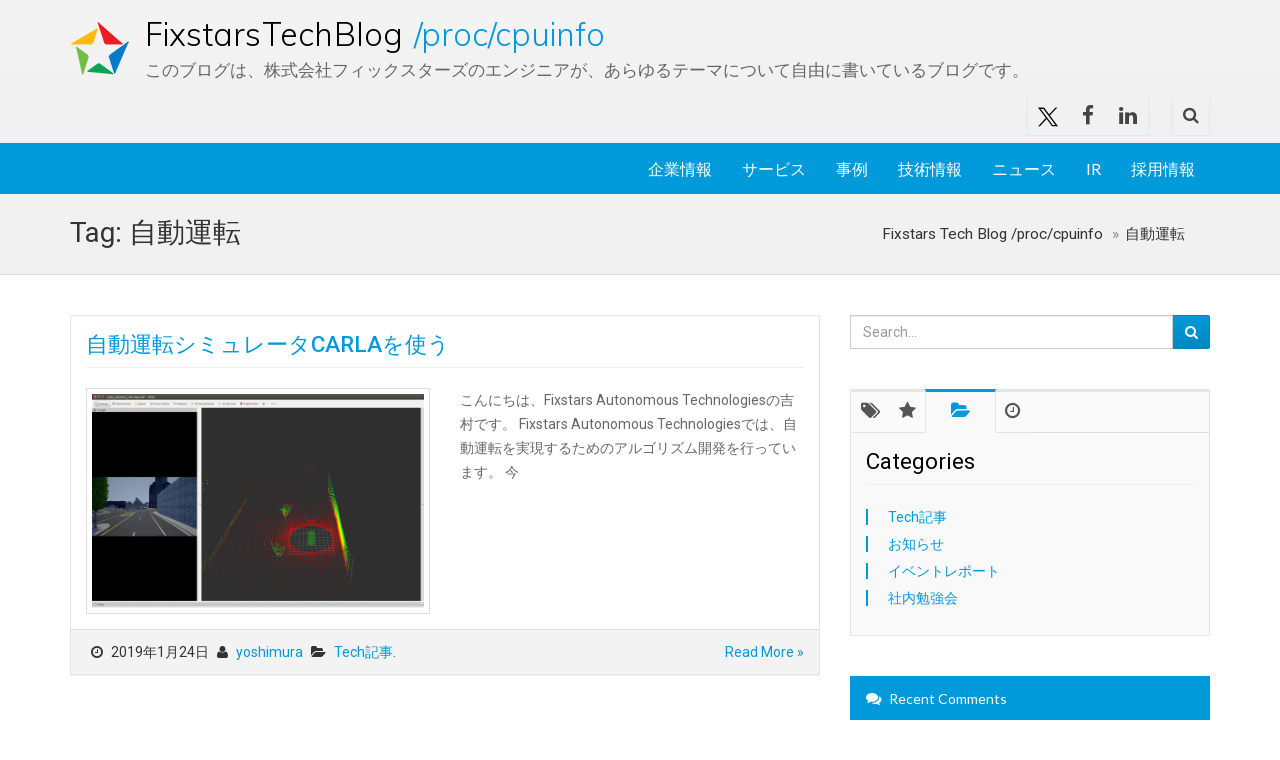

--- FILE ---
content_type: text/html; charset=UTF-8
request_url: https://proc-cpuinfo.fixstars.com/tag/%E8%87%AA%E5%8B%95%E9%81%8B%E8%BB%A2/
body_size: 13481
content:
<!DOCTYPE html>
<html lang="ja">

<head>
  <!-- Google Tag Manager -->
  <script>
  (function(w, d, s, l, i) {
    w[l] = w[l] || [];
    w[l].push({
      'gtm.start': new Date().getTime(),
      event: 'gtm.js'
    });
    var f = d.getElementsByTagName(s)[0],
      j = d.createElement(s),
      dl = l != 'dataLayer' ? '&l=' + l : '';
    j.async = true;
    j.src =
      'https://www.googletagmanager.com/gtm.js?id=' + i + dl;
    f.parentNode.insertBefore(j, f);
  })(window, document, 'script', 'dataLayer', 'GTM-K53FZW2');
  </script>
  <!-- End Google Tag Manager -->
  <meta charset="UTF-8">
  <meta name="viewport" content="width=device-width, initial-scale=1">
  <meta name="viewport"
    content="width=device-width, initial-scale=1.0, minimum-scale=1.0, maximum-scale=1.0, user-scalable=no">

  <link rel="shortcut icon" href="https://proc-cpuinfo.fixstars.com/wp-content/themes/Artificial-Reason-WP/img/favicon.png">

  <title>自動運転 Archives - Fixstars Tech Blog /proc/cpuinfo</title>

  <!-- CSS -->
  <link href="https://proc-cpuinfo.fixstars.com/wp-content/themes/Artificial-Reason-WP/css/preload.css" rel="stylesheet" media="screen">
  <link href="https://proc-cpuinfo.fixstars.com/wp-content/themes/Artificial-Reason-WP/css/bootstrap.min.css" rel="stylesheet" media="screen">
  <link href="https://proc-cpuinfo.fixstars.com/wp-content/themes/Artificial-Reason-WP/css/yamm.css" rel="stylesheet" media="screen">
  <link href="https://proc-cpuinfo.fixstars.com/wp-content/themes/Artificial-Reason-WP/css/bootstrap-switch.min.css" rel="stylesheet" media="screen">
  <link href="https://proc-cpuinfo.fixstars.com/wp-content/themes/Artificial-Reason-WP/css/font-awesome.min.css" rel="stylesheet" media="screen">
  <link href="https://proc-cpuinfo.fixstars.com/wp-content/themes/Artificial-Reason-WP/css/animate.min.css" rel="stylesheet" media="screen">
  <link href="https://proc-cpuinfo.fixstars.com/wp-content/themes/Artificial-Reason-WP/css/slidebars.css" rel="stylesheet" media="screen">
  <link href="https://proc-cpuinfo.fixstars.com/wp-content/themes/Artificial-Reason-WP/css/lightbox.css" rel="stylesheet" media="screen">
  <link href="https://proc-cpuinfo.fixstars.com/wp-content/themes/Artificial-Reason-WP/css/jquery.bxslider.css" rel="stylesheet">

  <link href="https://proc-cpuinfo.fixstars.com/wp-content/themes/Artificial-Reason-WP/css/style-blue.css"
    rel="stylesheet" media="screen" title="default">
  <link href="https://proc-cpuinfo.fixstars.com/wp-content/themes/Artificial-Reason-WP/css/width-full.css"
    rel="stylesheet" media="screen" title="default">

  <link href="https://proc-cpuinfo.fixstars.com/wp-content/themes/Artificial-Reason-WP/css/buttons.css" rel="stylesheet" media="screen">

  <link href="https://proc-cpuinfo.fixstars.com/wp-content/themes/Artificial-Reason-WP/style.css?1675398823"
    rel="stylesheet" media="screen">

  <!-- HTML5 shim and Respond.js IE8 support of HTML5 elements and media queries -->
  <!--[if lt IE 9]>
        <script src="https://proc-cpuinfo.fixstars.com/wp-content/themes/Artificial-Reason-WP/js/html5shiv.js"></script>
    <![endif]-->

  
  <meta name='robots' content='index, follow, max-image-preview:large, max-snippet:-1, max-video-preview:-1' />
	<style>img:is([sizes="auto" i], [sizes^="auto," i]) { contain-intrinsic-size: 3000px 1500px }</style>
	
<script>
MathJax = {
  tex: {
    inlineMath: [['$','$'],['\\(','\\)']], 
    processEscapes: true
  },
  options: {
    ignoreHtmlClass: 'tex2jax_ignore|editor-rich-text'
  }
};

</script>

	<!-- This site is optimized with the Yoast SEO plugin v26.3 - https://yoast.com/wordpress/plugins/seo/ -->
	<link rel="canonical" href="https://proc-cpuinfo.fixstars.com/tag/自動運転/" />
	<meta property="og:locale" content="ja_JP" />
	<meta property="og:type" content="article" />
	<meta property="og:title" content="自動運転 Archives - Fixstars Tech Blog /proc/cpuinfo" />
	<meta property="og:url" content="https://proc-cpuinfo.fixstars.com/tag/自動運転/" />
	<meta property="og:site_name" content="Fixstars Tech Blog /proc/cpuinfo" />
	<meta property="og:image" content="https://proc-cpuinfo.fixstars.com/wp-content/uploads/2025/03/light-blue.png" />
	<meta property="og:image:width" content="1200" />
	<meta property="og:image:height" content="630" />
	<meta property="og:image:type" content="image/png" />
	<meta name="twitter:card" content="summary_large_image" />
	<meta name="twitter:site" content="@Fixstars_JP" />
	<script type="application/ld+json" class="yoast-schema-graph">{"@context":"https://schema.org","@graph":[{"@type":"CollectionPage","@id":"https://proc-cpuinfo.fixstars.com/tag/%e8%87%aa%e5%8b%95%e9%81%8b%e8%bb%a2/","url":"https://proc-cpuinfo.fixstars.com/tag/%e8%87%aa%e5%8b%95%e9%81%8b%e8%bb%a2/","name":"自動運転 Archives - Fixstars Tech Blog /proc/cpuinfo","isPartOf":{"@id":"https://proc-cpuinfo.fixstars.com/#website"},"primaryImageOfPage":{"@id":"https://proc-cpuinfo.fixstars.com/tag/%e8%87%aa%e5%8b%95%e9%81%8b%e8%bb%a2/#primaryimage"},"image":{"@id":"https://proc-cpuinfo.fixstars.com/tag/%e8%87%aa%e5%8b%95%e9%81%8b%e8%bb%a2/#primaryimage"},"thumbnailUrl":"https://proc-cpuinfo.fixstars.com/wp-content/uploads/2019/01/Screenshot-from-2019-01-22-19-55-41.png","breadcrumb":{"@id":"https://proc-cpuinfo.fixstars.com/tag/%e8%87%aa%e5%8b%95%e9%81%8b%e8%bb%a2/#breadcrumb"},"inLanguage":"ja"},{"@type":"ImageObject","inLanguage":"ja","@id":"https://proc-cpuinfo.fixstars.com/tag/%e8%87%aa%e5%8b%95%e9%81%8b%e8%bb%a2/#primaryimage","url":"https://proc-cpuinfo.fixstars.com/wp-content/uploads/2019/01/Screenshot-from-2019-01-22-19-55-41.png","contentUrl":"https://proc-cpuinfo.fixstars.com/wp-content/uploads/2019/01/Screenshot-from-2019-01-22-19-55-41.png","width":1651,"height":1064},{"@type":"BreadcrumbList","@id":"https://proc-cpuinfo.fixstars.com/tag/%e8%87%aa%e5%8b%95%e9%81%8b%e8%bb%a2/#breadcrumb","itemListElement":[{"@type":"ListItem","position":1,"name":"Fixstars Tech Blog /proc/cpuinfo","item":"https://proc-cpuinfo.fixstars.com/"},{"@type":"ListItem","position":2,"name":"自動運転"}]},{"@type":"WebSite","@id":"https://proc-cpuinfo.fixstars.com/#website","url":"https://proc-cpuinfo.fixstars.com/","name":"Fixstars Tech Blog /proc/cpuinfo","description":"このブログは、株式会社フィックスターズのエンジニアが、あらゆるテーマについて自由に書いているブログです。","publisher":{"@id":"https://proc-cpuinfo.fixstars.com/#organization"},"potentialAction":[{"@type":"SearchAction","target":{"@type":"EntryPoint","urlTemplate":"https://proc-cpuinfo.fixstars.com/?s={search_term_string}"},"query-input":{"@type":"PropertyValueSpecification","valueRequired":true,"valueName":"search_term_string"}}],"inLanguage":"ja"},{"@type":"Organization","@id":"https://proc-cpuinfo.fixstars.com/#organization","name":"Fixstars","url":"https://proc-cpuinfo.fixstars.com/","logo":{"@type":"ImageObject","inLanguage":"ja","@id":"https://proc-cpuinfo.fixstars.com/#/schema/logo/image/","url":"https://proc-cpuinfo.fixstars.com/wp-content/uploads/2016/11/Fixstars_logo_web_tagline.png","contentUrl":"https://proc-cpuinfo.fixstars.com/wp-content/uploads/2016/11/Fixstars_logo_web_tagline.png","width":434,"height":180,"caption":"Fixstars"},"image":{"@id":"https://proc-cpuinfo.fixstars.com/#/schema/logo/image/"},"sameAs":["https://www.facebook.com/Fixstars/","https://x.com/Fixstars_JP","https://www.linkedin.com/company/fixstars-corporation"]}]}</script>
	<!-- / Yoast SEO plugin. -->


<link rel='dns-prefetch' href='//cdn.jsdelivr.net' />
<link rel="alternate" type="application/rss+xml" title="Fixstars Tech Blog /proc/cpuinfo &raquo; 自動運転 タグのフィード" href="https://proc-cpuinfo.fixstars.com/tag/%e8%87%aa%e5%8b%95%e9%81%8b%e8%bb%a2/feed/" />
<script type="text/javascript">
/* <![CDATA[ */
window._wpemojiSettings = {"baseUrl":"https:\/\/s.w.org\/images\/core\/emoji\/16.0.1\/72x72\/","ext":".png","svgUrl":"https:\/\/s.w.org\/images\/core\/emoji\/16.0.1\/svg\/","svgExt":".svg","source":{"concatemoji":"https:\/\/proc-cpuinfo.fixstars.com\/wp-includes\/js\/wp-emoji-release.min.js?ver=6.8.3"}};
/*! This file is auto-generated */
!function(s,n){var o,i,e;function c(e){try{var t={supportTests:e,timestamp:(new Date).valueOf()};sessionStorage.setItem(o,JSON.stringify(t))}catch(e){}}function p(e,t,n){e.clearRect(0,0,e.canvas.width,e.canvas.height),e.fillText(t,0,0);var t=new Uint32Array(e.getImageData(0,0,e.canvas.width,e.canvas.height).data),a=(e.clearRect(0,0,e.canvas.width,e.canvas.height),e.fillText(n,0,0),new Uint32Array(e.getImageData(0,0,e.canvas.width,e.canvas.height).data));return t.every(function(e,t){return e===a[t]})}function u(e,t){e.clearRect(0,0,e.canvas.width,e.canvas.height),e.fillText(t,0,0);for(var n=e.getImageData(16,16,1,1),a=0;a<n.data.length;a++)if(0!==n.data[a])return!1;return!0}function f(e,t,n,a){switch(t){case"flag":return n(e,"\ud83c\udff3\ufe0f\u200d\u26a7\ufe0f","\ud83c\udff3\ufe0f\u200b\u26a7\ufe0f")?!1:!n(e,"\ud83c\udde8\ud83c\uddf6","\ud83c\udde8\u200b\ud83c\uddf6")&&!n(e,"\ud83c\udff4\udb40\udc67\udb40\udc62\udb40\udc65\udb40\udc6e\udb40\udc67\udb40\udc7f","\ud83c\udff4\u200b\udb40\udc67\u200b\udb40\udc62\u200b\udb40\udc65\u200b\udb40\udc6e\u200b\udb40\udc67\u200b\udb40\udc7f");case"emoji":return!a(e,"\ud83e\udedf")}return!1}function g(e,t,n,a){var r="undefined"!=typeof WorkerGlobalScope&&self instanceof WorkerGlobalScope?new OffscreenCanvas(300,150):s.createElement("canvas"),o=r.getContext("2d",{willReadFrequently:!0}),i=(o.textBaseline="top",o.font="600 32px Arial",{});return e.forEach(function(e){i[e]=t(o,e,n,a)}),i}function t(e){var t=s.createElement("script");t.src=e,t.defer=!0,s.head.appendChild(t)}"undefined"!=typeof Promise&&(o="wpEmojiSettingsSupports",i=["flag","emoji"],n.supports={everything:!0,everythingExceptFlag:!0},e=new Promise(function(e){s.addEventListener("DOMContentLoaded",e,{once:!0})}),new Promise(function(t){var n=function(){try{var e=JSON.parse(sessionStorage.getItem(o));if("object"==typeof e&&"number"==typeof e.timestamp&&(new Date).valueOf()<e.timestamp+604800&&"object"==typeof e.supportTests)return e.supportTests}catch(e){}return null}();if(!n){if("undefined"!=typeof Worker&&"undefined"!=typeof OffscreenCanvas&&"undefined"!=typeof URL&&URL.createObjectURL&&"undefined"!=typeof Blob)try{var e="postMessage("+g.toString()+"("+[JSON.stringify(i),f.toString(),p.toString(),u.toString()].join(",")+"));",a=new Blob([e],{type:"text/javascript"}),r=new Worker(URL.createObjectURL(a),{name:"wpTestEmojiSupports"});return void(r.onmessage=function(e){c(n=e.data),r.terminate(),t(n)})}catch(e){}c(n=g(i,f,p,u))}t(n)}).then(function(e){for(var t in e)n.supports[t]=e[t],n.supports.everything=n.supports.everything&&n.supports[t],"flag"!==t&&(n.supports.everythingExceptFlag=n.supports.everythingExceptFlag&&n.supports[t]);n.supports.everythingExceptFlag=n.supports.everythingExceptFlag&&!n.supports.flag,n.DOMReady=!1,n.readyCallback=function(){n.DOMReady=!0}}).then(function(){return e}).then(function(){var e;n.supports.everything||(n.readyCallback(),(e=n.source||{}).concatemoji?t(e.concatemoji):e.wpemoji&&e.twemoji&&(t(e.twemoji),t(e.wpemoji)))}))}((window,document),window._wpemojiSettings);
/* ]]> */
</script>
<style id='wp-emoji-styles-inline-css' type='text/css'>

	img.wp-smiley, img.emoji {
		display: inline !important;
		border: none !important;
		box-shadow: none !important;
		height: 1em !important;
		width: 1em !important;
		margin: 0 0.07em !important;
		vertical-align: -0.1em !important;
		background: none !important;
		padding: 0 !important;
	}
</style>
<link rel='stylesheet' id='wp-block-library-css' href='https://proc-cpuinfo.fixstars.com/wp-includes/css/dist/block-library/style.min.css?ver=6.8.3' type='text/css' media='all' />
<style id='classic-theme-styles-inline-css' type='text/css'>
/*! This file is auto-generated */
.wp-block-button__link{color:#fff;background-color:#32373c;border-radius:9999px;box-shadow:none;text-decoration:none;padding:calc(.667em + 2px) calc(1.333em + 2px);font-size:1.125em}.wp-block-file__button{background:#32373c;color:#fff;text-decoration:none}
</style>
<style id='safe-svg-svg-icon-style-inline-css' type='text/css'>
.safe-svg-cover{text-align:center}.safe-svg-cover .safe-svg-inside{display:inline-block;max-width:100%}.safe-svg-cover svg{fill:currentColor;height:100%;max-height:100%;max-width:100%;width:100%}

</style>
<style id='global-styles-inline-css' type='text/css'>
:root{--wp--preset--aspect-ratio--square: 1;--wp--preset--aspect-ratio--4-3: 4/3;--wp--preset--aspect-ratio--3-4: 3/4;--wp--preset--aspect-ratio--3-2: 3/2;--wp--preset--aspect-ratio--2-3: 2/3;--wp--preset--aspect-ratio--16-9: 16/9;--wp--preset--aspect-ratio--9-16: 9/16;--wp--preset--color--black: #000000;--wp--preset--color--cyan-bluish-gray: #abb8c3;--wp--preset--color--white: #ffffff;--wp--preset--color--pale-pink: #f78da7;--wp--preset--color--vivid-red: #cf2e2e;--wp--preset--color--luminous-vivid-orange: #ff6900;--wp--preset--color--luminous-vivid-amber: #fcb900;--wp--preset--color--light-green-cyan: #7bdcb5;--wp--preset--color--vivid-green-cyan: #00d084;--wp--preset--color--pale-cyan-blue: #8ed1fc;--wp--preset--color--vivid-cyan-blue: #0693e3;--wp--preset--color--vivid-purple: #9b51e0;--wp--preset--gradient--vivid-cyan-blue-to-vivid-purple: linear-gradient(135deg,rgba(6,147,227,1) 0%,rgb(155,81,224) 100%);--wp--preset--gradient--light-green-cyan-to-vivid-green-cyan: linear-gradient(135deg,rgb(122,220,180) 0%,rgb(0,208,130) 100%);--wp--preset--gradient--luminous-vivid-amber-to-luminous-vivid-orange: linear-gradient(135deg,rgba(252,185,0,1) 0%,rgba(255,105,0,1) 100%);--wp--preset--gradient--luminous-vivid-orange-to-vivid-red: linear-gradient(135deg,rgba(255,105,0,1) 0%,rgb(207,46,46) 100%);--wp--preset--gradient--very-light-gray-to-cyan-bluish-gray: linear-gradient(135deg,rgb(238,238,238) 0%,rgb(169,184,195) 100%);--wp--preset--gradient--cool-to-warm-spectrum: linear-gradient(135deg,rgb(74,234,220) 0%,rgb(151,120,209) 20%,rgb(207,42,186) 40%,rgb(238,44,130) 60%,rgb(251,105,98) 80%,rgb(254,248,76) 100%);--wp--preset--gradient--blush-light-purple: linear-gradient(135deg,rgb(255,206,236) 0%,rgb(152,150,240) 100%);--wp--preset--gradient--blush-bordeaux: linear-gradient(135deg,rgb(254,205,165) 0%,rgb(254,45,45) 50%,rgb(107,0,62) 100%);--wp--preset--gradient--luminous-dusk: linear-gradient(135deg,rgb(255,203,112) 0%,rgb(199,81,192) 50%,rgb(65,88,208) 100%);--wp--preset--gradient--pale-ocean: linear-gradient(135deg,rgb(255,245,203) 0%,rgb(182,227,212) 50%,rgb(51,167,181) 100%);--wp--preset--gradient--electric-grass: linear-gradient(135deg,rgb(202,248,128) 0%,rgb(113,206,126) 100%);--wp--preset--gradient--midnight: linear-gradient(135deg,rgb(2,3,129) 0%,rgb(40,116,252) 100%);--wp--preset--font-size--small: 13px;--wp--preset--font-size--medium: 20px;--wp--preset--font-size--large: 36px;--wp--preset--font-size--x-large: 42px;--wp--preset--spacing--20: 0.44rem;--wp--preset--spacing--30: 0.67rem;--wp--preset--spacing--40: 1rem;--wp--preset--spacing--50: 1.5rem;--wp--preset--spacing--60: 2.25rem;--wp--preset--spacing--70: 3.38rem;--wp--preset--spacing--80: 5.06rem;--wp--preset--shadow--natural: 6px 6px 9px rgba(0, 0, 0, 0.2);--wp--preset--shadow--deep: 12px 12px 50px rgba(0, 0, 0, 0.4);--wp--preset--shadow--sharp: 6px 6px 0px rgba(0, 0, 0, 0.2);--wp--preset--shadow--outlined: 6px 6px 0px -3px rgba(255, 255, 255, 1), 6px 6px rgba(0, 0, 0, 1);--wp--preset--shadow--crisp: 6px 6px 0px rgba(0, 0, 0, 1);}:where(.is-layout-flex){gap: 0.5em;}:where(.is-layout-grid){gap: 0.5em;}body .is-layout-flex{display: flex;}.is-layout-flex{flex-wrap: wrap;align-items: center;}.is-layout-flex > :is(*, div){margin: 0;}body .is-layout-grid{display: grid;}.is-layout-grid > :is(*, div){margin: 0;}:where(.wp-block-columns.is-layout-flex){gap: 2em;}:where(.wp-block-columns.is-layout-grid){gap: 2em;}:where(.wp-block-post-template.is-layout-flex){gap: 1.25em;}:where(.wp-block-post-template.is-layout-grid){gap: 1.25em;}.has-black-color{color: var(--wp--preset--color--black) !important;}.has-cyan-bluish-gray-color{color: var(--wp--preset--color--cyan-bluish-gray) !important;}.has-white-color{color: var(--wp--preset--color--white) !important;}.has-pale-pink-color{color: var(--wp--preset--color--pale-pink) !important;}.has-vivid-red-color{color: var(--wp--preset--color--vivid-red) !important;}.has-luminous-vivid-orange-color{color: var(--wp--preset--color--luminous-vivid-orange) !important;}.has-luminous-vivid-amber-color{color: var(--wp--preset--color--luminous-vivid-amber) !important;}.has-light-green-cyan-color{color: var(--wp--preset--color--light-green-cyan) !important;}.has-vivid-green-cyan-color{color: var(--wp--preset--color--vivid-green-cyan) !important;}.has-pale-cyan-blue-color{color: var(--wp--preset--color--pale-cyan-blue) !important;}.has-vivid-cyan-blue-color{color: var(--wp--preset--color--vivid-cyan-blue) !important;}.has-vivid-purple-color{color: var(--wp--preset--color--vivid-purple) !important;}.has-black-background-color{background-color: var(--wp--preset--color--black) !important;}.has-cyan-bluish-gray-background-color{background-color: var(--wp--preset--color--cyan-bluish-gray) !important;}.has-white-background-color{background-color: var(--wp--preset--color--white) !important;}.has-pale-pink-background-color{background-color: var(--wp--preset--color--pale-pink) !important;}.has-vivid-red-background-color{background-color: var(--wp--preset--color--vivid-red) !important;}.has-luminous-vivid-orange-background-color{background-color: var(--wp--preset--color--luminous-vivid-orange) !important;}.has-luminous-vivid-amber-background-color{background-color: var(--wp--preset--color--luminous-vivid-amber) !important;}.has-light-green-cyan-background-color{background-color: var(--wp--preset--color--light-green-cyan) !important;}.has-vivid-green-cyan-background-color{background-color: var(--wp--preset--color--vivid-green-cyan) !important;}.has-pale-cyan-blue-background-color{background-color: var(--wp--preset--color--pale-cyan-blue) !important;}.has-vivid-cyan-blue-background-color{background-color: var(--wp--preset--color--vivid-cyan-blue) !important;}.has-vivid-purple-background-color{background-color: var(--wp--preset--color--vivid-purple) !important;}.has-black-border-color{border-color: var(--wp--preset--color--black) !important;}.has-cyan-bluish-gray-border-color{border-color: var(--wp--preset--color--cyan-bluish-gray) !important;}.has-white-border-color{border-color: var(--wp--preset--color--white) !important;}.has-pale-pink-border-color{border-color: var(--wp--preset--color--pale-pink) !important;}.has-vivid-red-border-color{border-color: var(--wp--preset--color--vivid-red) !important;}.has-luminous-vivid-orange-border-color{border-color: var(--wp--preset--color--luminous-vivid-orange) !important;}.has-luminous-vivid-amber-border-color{border-color: var(--wp--preset--color--luminous-vivid-amber) !important;}.has-light-green-cyan-border-color{border-color: var(--wp--preset--color--light-green-cyan) !important;}.has-vivid-green-cyan-border-color{border-color: var(--wp--preset--color--vivid-green-cyan) !important;}.has-pale-cyan-blue-border-color{border-color: var(--wp--preset--color--pale-cyan-blue) !important;}.has-vivid-cyan-blue-border-color{border-color: var(--wp--preset--color--vivid-cyan-blue) !important;}.has-vivid-purple-border-color{border-color: var(--wp--preset--color--vivid-purple) !important;}.has-vivid-cyan-blue-to-vivid-purple-gradient-background{background: var(--wp--preset--gradient--vivid-cyan-blue-to-vivid-purple) !important;}.has-light-green-cyan-to-vivid-green-cyan-gradient-background{background: var(--wp--preset--gradient--light-green-cyan-to-vivid-green-cyan) !important;}.has-luminous-vivid-amber-to-luminous-vivid-orange-gradient-background{background: var(--wp--preset--gradient--luminous-vivid-amber-to-luminous-vivid-orange) !important;}.has-luminous-vivid-orange-to-vivid-red-gradient-background{background: var(--wp--preset--gradient--luminous-vivid-orange-to-vivid-red) !important;}.has-very-light-gray-to-cyan-bluish-gray-gradient-background{background: var(--wp--preset--gradient--very-light-gray-to-cyan-bluish-gray) !important;}.has-cool-to-warm-spectrum-gradient-background{background: var(--wp--preset--gradient--cool-to-warm-spectrum) !important;}.has-blush-light-purple-gradient-background{background: var(--wp--preset--gradient--blush-light-purple) !important;}.has-blush-bordeaux-gradient-background{background: var(--wp--preset--gradient--blush-bordeaux) !important;}.has-luminous-dusk-gradient-background{background: var(--wp--preset--gradient--luminous-dusk) !important;}.has-pale-ocean-gradient-background{background: var(--wp--preset--gradient--pale-ocean) !important;}.has-electric-grass-gradient-background{background: var(--wp--preset--gradient--electric-grass) !important;}.has-midnight-gradient-background{background: var(--wp--preset--gradient--midnight) !important;}.has-small-font-size{font-size: var(--wp--preset--font-size--small) !important;}.has-medium-font-size{font-size: var(--wp--preset--font-size--medium) !important;}.has-large-font-size{font-size: var(--wp--preset--font-size--large) !important;}.has-x-large-font-size{font-size: var(--wp--preset--font-size--x-large) !important;}
:where(.wp-block-post-template.is-layout-flex){gap: 1.25em;}:where(.wp-block-post-template.is-layout-grid){gap: 1.25em;}
:where(.wp-block-columns.is-layout-flex){gap: 2em;}:where(.wp-block-columns.is-layout-grid){gap: 2em;}
:root :where(.wp-block-pullquote){font-size: 1.5em;line-height: 1.6;}
</style>
<link rel='stylesheet' id='fancybox-css' href='https://proc-cpuinfo.fixstars.com/wp-content/plugins/easy-fancybox/fancybox/1.5.4/jquery.fancybox.min.css?ver=6.8.3' type='text/css' media='screen' />
<link rel='stylesheet' id='prism-theme-css' href='https://proc-cpuinfo.fixstars.com/wp-content/plugins/ank-prism-for-wp/out/prism-css.min.css?ver=1615398710' type='text/css' media='all' />
<script type="text/javascript" src="https://proc-cpuinfo.fixstars.com/wp-includes/js/jquery/jquery.min.js?ver=3.7.1" id="jquery-core-js"></script>
<script type="text/javascript" src="https://proc-cpuinfo.fixstars.com/wp-includes/js/jquery/jquery-migrate.min.js?ver=3.4.1" id="jquery-migrate-js"></script>
<link rel="https://api.w.org/" href="https://proc-cpuinfo.fixstars.com/wp-json/" /><link rel="alternate" title="JSON" type="application/json" href="https://proc-cpuinfo.fixstars.com/wp-json/wp/v2/tags/31" /><link rel="EditURI" type="application/rsd+xml" title="RSD" href="https://proc-cpuinfo.fixstars.com/xmlrpc.php?rsd" />
<meta name="generator" content="WordPress 6.8.3" />
<link rel="icon" href="https://proc-cpuinfo.fixstars.com/wp-content/uploads/2017/06/cropped-Fixstars_Logo-32x32.png" sizes="32x32" />
<link rel="icon" href="https://proc-cpuinfo.fixstars.com/wp-content/uploads/2017/06/cropped-Fixstars_Logo-192x192.png" sizes="192x192" />
<link rel="apple-touch-icon" href="https://proc-cpuinfo.fixstars.com/wp-content/uploads/2017/06/cropped-Fixstars_Logo-180x180.png" />
<meta name="msapplication-TileImage" content="https://proc-cpuinfo.fixstars.com/wp-content/uploads/2017/06/cropped-Fixstars_Logo-270x270.png" />
		<style type="text/css" id="wp-custom-css">
			@import "https://fonts.googleapis.com/css?family=Roboto:100,400,300,300italic,400italic,500,700|Indie+Flower:400|";

.h1,.h2,.h3,.h4,body,h1,h2,h3,h4,h5,h6{font-family:"Roboto","メイリオ","Meiryo","ヒラギノ角ゴシック Pro","Hiragino Kaku Gothic Pro","Osaka",sans-serif;font-weight:400}

@media (max-width: 767px){
	.navbar-default .navbar-brand {
		font-size: 1.4em;
	}
}
.navbar-inverse .navbar-brand{
	background-image: none;	
}

.main-header .breadcrumb {
	color: inherit;
}
.mr-2 {
	margin-right: 0.5rem;
}

table {
	width: 100%;
  max-width: 100%;
  margin-bottom: 20px;
}

.table thead {
    background: #F7F8F9;
    color: #585F65;
}
@media (min-width: 768px){
	.sb-icon-navbar {
		display: none;
	}
	
	.navbar-nav {
		float: right;
	}
}

.navbar-inverse .sb-icon-navbar i {
	background-color: #0099da;
}

.header-full-title p{
	text-align: start;
}

.post .post-title a {
	font-weight: 500;
}

.main-header .breadcrumb li {
	color: inherit;
}

div.author {
	margin: 0;
  min-height: 125px;
}

.header-full-title span {
	margin-left: 1rem;
}

h1,h2,h3,h4,h5,h6,.h1,.h2,.h3,.h4,.h5,.h6{
	color: initial;
}

dt{
	color: initial;
}
.top-nav-social a.twitter:hover img{
	filter: brightness(0) saturate(100%) invert(100%) sepia(0%) saturate(2569%) hue-rotate(16deg) brightness(98%) contrast(104%);
}
.wp-block-image figcaption{
font-size:14px;/*Font Size*/
font-style: italic;/*Font Style*/
margin-top:0px;/*Distance between image and caption*/
text-align:center;/*Centering*/
}		</style>
		</head>

<!-- Preloader -->
<div id="preloader">
  <div id="status">&nbsp;</div>
</div>

<body>
  <!-- Google Tag Manager (noscript) -->
  <noscript><iframe src="https://www.googletagmanager.com/ns.html?id=GTM-K53FZW2" height="0" width="0"
      style="display:none;visibility:hidden"></iframe></noscript>
  <!-- End Google Tag Manager (noscript) -->
<div id="sb-site">
<div class="boxed">

<header id="header-full-top" class="hidden-xs header-full">
  <div class="container">
    <div class="header-full-title">
      <div class="animated fadeInRight"><a href="https://proc-cpuinfo.fixstars.com"
          title="Fixstars Tech Blog /proc/cpuinfo">Fixstars Tech Blog <span> /proc/cpuinfo </span></a>
      </div>
      <p class="animated fadeInRight">このブログは、株式会社フィックスターズのエンジニアが、あらゆるテーマについて自由に書いているブログです。</p>
    </div>
    <nav class="top-nav">
      <ul class="top-nav-social hidden-sm">
        <li><a href="https://twitter.com/Fixstars_JP" class="twitter" target="_blank"><img
              src="https://proc-cpuinfo.fixstars.com/wp-content/themes/Artificial-Reason-WP/img/x.svg"></a></li>
        <li><a href="https://www.facebook.com/Fixstars" class="facebook" target="_blank"><i
              class="fa fa-facebook"></i></a></li>
        <li><a href="https://www.linkedin.com/company/fixstars-corporation" class="linkedin" target="_blank"><i
              class="fa fa-linkedin"></i></a></li>
      </ul>

      <div class="dropdown">
        <a href="#" class="dropdown-toggle" data-toggle="dropdown"><i class="fa fa-search"></i></a>
        <div class="dropdown-menu dropdown-menu-right dropdown-search-box animated fadeInUp">
          <form role="form" action="https://proc-cpuinfo.fixstars.com/">
            <div class="input-group">
              <input type="text" class="form-control"
                placeholder="Search..." name="s" id="s">
              <span class="input-group-btn">
                <button class="btn btn-ar btn-primary" type="submit">Go!</button>
              </span>
            </div><!-- /input-group -->
          </form>
        </div>
      </div> <!-- dropdown -->
    </nav>
  </div> <!-- container -->
</header> <!-- header-full -->
<nav class="navbar navbar-static-top navbar-default navbar-header-full navbar-inverse" role="navigation" id="header">
    <div class="container">
        <!-- Brand and toggle get grouped for better mobile display -->
        <div class="navbar-header">
            <button type="button" class="navbar-toggle" data-toggle="collapse" data-target="#bs-example-navbar-collapse-1">
                <span class="sr-only">Toggle navigation</span>
                <i class="fa fa-bars"></i>
            </button>
            <a id="ar-brand" class="navbar-brand hidden-lg hidden-md hidden-sm" href="/">Fixstars Tech Blog <span> /proc/cpuinfo </span></a>
        </div> <!-- navbar-header -->

               
            <div class="pull-right">
                <a href="javascript:void(0);" class="sb-icon-navbar sb-toggle-right"><i class="fa fa-search"></i></a>
            </div>
                <div class="collapse navbar-collapse" id="bs-example-navbar-collapse-1">
            <ul id="menu-navbarmenu" class="nav navbar-nav "><li id="menu-item-1440" class="menu-item menu-item-type-custom menu-item-object-custom menu-item-1440"><a title="企業情報" target="_blank" href="https://www.fixstars.com/ja/company">企業情報</a></li>
<li id="menu-item-1441" class="menu-item menu-item-type-custom menu-item-object-custom menu-item-1441"><a title="サービス" target="_blank" href="https://www.fixstars.com/ja/services/acceleration">サービス</a></li>
<li id="menu-item-4812" class="menu-item menu-item-type-custom menu-item-object-custom menu-item-4812"><a title="事例" target="_blank" href="https://www.fixstars.com/ja/cases">事例</a></li>
<li id="menu-item-4813" class="menu-item menu-item-type-custom menu-item-object-custom menu-item-4813"><a title="技術情報" target="_blank" href="https://www.fixstars.com/ja/seminar">技術情報</a></li>
<li id="menu-item-1442" class="menu-item menu-item-type-custom menu-item-object-custom menu-item-1442"><a title="ニュース" target="_blank" href="https://news.fixstars.com/">ニュース</a></li>
<li id="menu-item-1443" class="menu-item menu-item-type-custom menu-item-object-custom menu-item-1443"><a title="IR" target="_blank" href="https://www.fixstars.com/ja/ir/">IR</a></li>
<li id="menu-item-1444" class="menu-item menu-item-type-custom menu-item-object-custom menu-item-1444"><a title="採用情報" target="_blank" href="https://www.fixstars.com/ja/recruit/">採用情報</a></li>
</ul>        </div><!-- navbar-collapse -->
    </div><!-- container -->
</nav>

<header class="main-header">
    <div class="container">
        <h1 class="page-title">
                                                            Tag: 自動運転 
                        </h1>

        <ol class="breadcrumb pull-right">
            <!-- Breadcrumb NavXT 7.4.1 -->
<li class="home"><span property="itemListElement" typeof="ListItem"><a property="item" typeof="WebPage" title="Fixstars Tech Blog /proc/cpuinfoへ移動する" href="https://proc-cpuinfo.fixstars.com" class="home" ><span property="name">Fixstars Tech Blog /proc/cpuinfo</span></a><meta property="position" content="1"></span></li>
<li class="archive taxonomy post_tag current-item"><span property="itemListElement" typeof="ListItem"><span property="name" class="archive taxonomy post_tag current-item">自動運転</span><meta property="url" content="https://proc-cpuinfo.fixstars.com/tag/%e8%87%aa%e5%8b%95%e9%81%8b%e8%bb%a2/"><meta property="position" content="2"></span></li>
        </ol>
    </div>
</header>

<div class="container">
    <div class="row">
        <div class="col-md-8">
                                                <article class="post">
                        <div class="panel panel-default">
                            <div class="panel-body">
                                <h3 class="post-title"><a href="https://proc-cpuinfo.fixstars.com/2019/01/carla-simulator/" class="transicion">自動運転シミュレータCARLAを使う</a></h3>
                                <div class="row">
                                                                        <div class="col-lg-6">
                                                                                    <img width="628" height="405" src="https://proc-cpuinfo.fixstars.com/wp-content/uploads/2019/01/Screenshot-from-2019-01-22-19-55-41.png" class="imageborder img-responsive wp-post-image" alt="" decoding="async" fetchpriority="high" srcset="https://proc-cpuinfo.fixstars.com/wp-content/uploads/2019/01/Screenshot-from-2019-01-22-19-55-41.png 1651w, https://proc-cpuinfo.fixstars.com/wp-content/uploads/2019/01/Screenshot-from-2019-01-22-19-55-41-300x193.png 300w, https://proc-cpuinfo.fixstars.com/wp-content/uploads/2019/01/Screenshot-from-2019-01-22-19-55-41-768x495.png 768w, https://proc-cpuinfo.fixstars.com/wp-content/uploads/2019/01/Screenshot-from-2019-01-22-19-55-41-1024x660.png 1024w" sizes="(max-width: 628px) 100vw, 628px" />                                                                            </div>
                                    <div class="col-lg-6">
                                        こんにちは、Fixstars Autonomous Technologiesの吉村です。 Fixstars Autonomous Technologiesでは、自動運転を実現するためのアルゴリズム開発を行っています。 今                                     </div>
                                    									
                                </div>
                            </div>
                            <div class="panel-footer">
                                <div class="row">
                                    <div class="col-lg-10 col-md-9 col-sm-8">
                                        <i class="fa fa-clock-o"></i> 2019年1月24日 
                                        <i class="fa fa-user"></i> <a href="https://proc-cpuinfo.fixstars.com/author/yoshimura/" title="yoshimura の投稿" rel="author">yoshimura</a> 
                                        <i class="fa fa-folder-open"></i> <a href="https://proc-cpuinfo.fixstars.com/category/tech-articles/" rel="category tag">Tech記事</a>.
                                    </div>
                                    <div class="col-lg-2 col-md-3 col-sm-4">
                                        <a href="https://proc-cpuinfo.fixstars.com/2019/01/carla-simulator/" class="pull-right">Read More &raquo;</a>
                                    </div>
                                </div>
                            </div>
                        </div>
                    </article> <!-- post -->
                            
           
        </div> <!-- col-md-8 -->

        <div class="col-md-4">
            

  <div class="block">

    <form method="get" class="" id="searchform" action="https://proc-cpuinfo.fixstars.com/">
    <div class="input-group">
      <input type="text" placeholder="Search..." class="field form-control" name="s" id="s">
      <span class="input-group-btn">
        <button id="searchform-btn" class="btn btn-ar btn-primary" type="submit"><i class="fa fa-search"></i></button>
      </span>
    </div><!-- /input-group -->
</form>
  </div>

  
  <div class="block">
    <ul class="nav nav-tabs nav-tabs-ar" id="myTab2">
      <li><a href="#tags" data-toggle="tab"><i class="fa fa-tags"></i></a></li>
                     <li><a href="#fav" data-toggle="tab"><i class="fa fa-star"></i></a></li>
      <li class="active"><a href="#categories" data-toggle="tab"><i class="fa fa-folder-open"></i></a></li>
      <li><a href="#archive" data-toggle="tab"><i class="fa fa-clock-o"></i></a></li>
    </ul>
    <div class="tab-content">
      <div class="tab-pane" id="tags">
        <h3 class="post-title">Tags</h3>
        <div class="tags-cloud">
          <a href="https://proc-cpuinfo.fixstars.com/tag/3d-gaussian-splatting/" class="tag-cloud-link tag-link-106 tag-link-position-1" style="font-size: 1em;">3D Gaussian Splatting</a><a href="https://proc-cpuinfo.fixstars.com/tag/ai/" class="tag-cloud-link tag-link-47 tag-link-position-2" style="font-size: 1em;">AI</a><a href="https://proc-cpuinfo.fixstars.com/tag/arm/" class="tag-cloud-link tag-link-71 tag-link-position-3" style="font-size: 1em;">ARM</a><a href="https://proc-cpuinfo.fixstars.com/tag/avx/" class="tag-cloud-link tag-link-90 tag-link-position-4" style="font-size: 1em;">AVX</a><a href="https://proc-cpuinfo.fixstars.com/tag/cpp/" class="tag-cloud-link tag-link-41 tag-link-position-5" style="font-size: 1em;">C++</a><a href="https://proc-cpuinfo.fixstars.com/tag/clpy/" class="tag-cloud-link tag-link-29 tag-link-position-6" style="font-size: 1em;">ClPy</a><a href="https://proc-cpuinfo.fixstars.com/tag/computer-vision/" class="tag-cloud-link tag-link-64 tag-link-position-7" style="font-size: 1em;">Computer Vision</a><a href="https://proc-cpuinfo.fixstars.com/tag/cuda/" class="tag-cloud-link tag-link-32 tag-link-position-8" style="font-size: 1em;">CUDA</a><a href="https://proc-cpuinfo.fixstars.com/tag/faiss/" class="tag-cloud-link tag-link-72 tag-link-position-9" style="font-size: 1em;">Faiss</a><a href="https://proc-cpuinfo.fixstars.com/tag/fpga/" class="tag-cloud-link tag-link-30 tag-link-position-10" style="font-size: 1em;">FPGA</a><a href="https://proc-cpuinfo.fixstars.com/tag/gpgpu/" class="tag-cloud-link tag-link-53 tag-link-position-11" style="font-size: 1em;">GPGPU</a><a href="https://proc-cpuinfo.fixstars.com/tag/gpu/" class="tag-cloud-link tag-link-16 tag-link-position-12" style="font-size: 1em;">GPU</a><a href="https://proc-cpuinfo.fixstars.com/tag/halide/" class="tag-cloud-link tag-link-25 tag-link-position-13" style="font-size: 1em;">Halide</a><a href="https://proc-cpuinfo.fixstars.com/tag/intel/" class="tag-cloud-link tag-link-91 tag-link-position-14" style="font-size: 1em;">Intel</a><a href="https://proc-cpuinfo.fixstars.com/tag/iot/" class="tag-cloud-link tag-link-65 tag-link-position-15" style="font-size: 1em;">IoT</a><a href="https://proc-cpuinfo.fixstars.com/tag/kaggle/" class="tag-cloud-link tag-link-69 tag-link-position-16" style="font-size: 1em;">Kaggle</a><a href="https://proc-cpuinfo.fixstars.com/tag/kernel/" class="tag-cloud-link tag-link-2 tag-link-position-17" style="font-size: 1em;">Kernel</a><a href="https://proc-cpuinfo.fixstars.com/tag/linux/" class="tag-cloud-link tag-link-3 tag-link-position-18" style="font-size: 1em;">Linux</a><a href="https://proc-cpuinfo.fixstars.com/tag/llama/" class="tag-cloud-link tag-link-109 tag-link-position-19" style="font-size: 1em;">Llama</a><a href="https://proc-cpuinfo.fixstars.com/tag/llm/" class="tag-cloud-link tag-link-108 tag-link-position-20" style="font-size: 1em;">LLM</a><a href="https://proc-cpuinfo.fixstars.com/tag/neon/" class="tag-cloud-link tag-link-73 tag-link-position-21" style="font-size: 1em;">NEON</a><a href="https://proc-cpuinfo.fixstars.com/tag/openfoam/" class="tag-cloud-link tag-link-34 tag-link-position-22" style="font-size: 1em;">OpenFOAM</a><a href="https://proc-cpuinfo.fixstars.com/tag/ros1/" class="tag-cloud-link tag-link-79 tag-link-position-23" style="font-size: 1em;">ROS1</a><a href="https://proc-cpuinfo.fixstars.com/tag/ros2/" class="tag-cloud-link tag-link-78 tag-link-position-24" style="font-size: 1em;">ROS2</a><a href="https://proc-cpuinfo.fixstars.com/tag/sbm/" class="tag-cloud-link tag-link-50 tag-link-position-25" style="font-size: 1em;">SBM</a><a href="https://proc-cpuinfo.fixstars.com/tag/simd/" class="tag-cloud-link tag-link-70 tag-link-position-26" style="font-size: 1em;">SIMD</a><a href="https://proc-cpuinfo.fixstars.com/tag/simulated-annealing/" class="tag-cloud-link tag-link-100 tag-link-position-27" style="font-size: 1em;">Simulated Annealing</a><a href="https://proc-cpuinfo.fixstars.com/tag/slam/" class="tag-cloud-link tag-link-77 tag-link-position-28" style="font-size: 1em;">SLAM</a><a href="https://proc-cpuinfo.fixstars.com/tag/ssd/" class="tag-cloud-link tag-link-24 tag-link-position-29" style="font-size: 1em;">SSD</a><a href="https://proc-cpuinfo.fixstars.com/tag/sve/" class="tag-cloud-link tag-link-95 tag-link-position-30" style="font-size: 1em;">SVE</a><a href="https://proc-cpuinfo.fixstars.com/tag/sycl/" class="tag-cloud-link tag-link-80 tag-link-position-31" style="font-size: 1em;">SYCL</a><a href="https://proc-cpuinfo.fixstars.com/tag/tensorrt/" class="tag-cloud-link tag-link-22 tag-link-position-32" style="font-size: 1em;">TensorRT</a><a href="https://proc-cpuinfo.fixstars.com/tag/tips/" class="tag-cloud-link tag-link-4 tag-link-position-33" style="font-size: 1em;">Tips</a><a href="https://proc-cpuinfo.fixstars.com/tag/windows/" class="tag-cloud-link tag-link-11 tag-link-position-34" style="font-size: 1em;">Windows</a><a href="https://proc-cpuinfo.fixstars.com/tag/%e3%82%a2%e3%83%8b%e3%83%bc%e3%83%aa%e3%83%b3%e3%82%b0/" class="tag-cloud-link tag-link-101 tag-link-position-35" style="font-size: 1em;">アニーリング</a><a href="https://proc-cpuinfo.fixstars.com/tag/%e3%82%b3%e3%83%b3%e3%83%86%e3%82%b9%e3%83%88/" class="tag-cloud-link tag-link-14 tag-link-position-36" style="font-size: 1em;">コンテスト</a><a href="https://proc-cpuinfo.fixstars.com/tag/%e3%83%87%e3%82%a3%e3%83%bc%e3%83%97%e3%83%a9%e3%83%bc%e3%83%8b%e3%83%b3%e3%82%b0/" class="tag-cloud-link tag-link-13 tag-link-position-37" style="font-size: 1em;">ディープラーニング</a><a href="https://proc-cpuinfo.fixstars.com/tag/performance-engineering/" class="tag-cloud-link tag-link-113 tag-link-position-38" style="font-size: 1em;">パフォーマンスエンジニアリング</a><a href="https://proc-cpuinfo.fixstars.com/tag/%e3%83%97%e3%83%ad%e3%82%b0%e3%83%a9%e3%83%9f%e3%83%b3%e3%82%b0/" class="tag-cloud-link tag-link-7 tag-link-position-39" style="font-size: 1em;">プログラミング</a><a href="https://proc-cpuinfo.fixstars.com/tag/%e3%83%99%e3%82%af%e3%83%88%e3%83%ab%e5%91%bd%e4%bb%a4/" class="tag-cloud-link tag-link-96 tag-link-position-40" style="font-size: 1em;">ベクトル命令</a><a href="https://proc-cpuinfo.fixstars.com/tag/%e4%b8%a6%e5%88%97%e5%8c%96/" class="tag-cloud-link tag-link-23 tag-link-position-41" style="font-size: 1em;">並列化</a><a href="https://proc-cpuinfo.fixstars.com/tag/%e6%9c%80%e9%81%a9%e5%8c%96/" class="tag-cloud-link tag-link-5 tag-link-position-42" style="font-size: 1em;">最適化</a><a href="https://proc-cpuinfo.fixstars.com/tag/%e6%a9%9f%e6%a2%b0%e5%ad%a6%e7%bf%92/" class="tag-cloud-link tag-link-75 tag-link-position-43" style="font-size: 1em;">機械学習</a><a href="https://proc-cpuinfo.fixstars.com/tag/%e7%94%bb%e5%83%8f%e5%87%a6%e7%90%86/" class="tag-cloud-link tag-link-111 tag-link-position-44" style="font-size: 1em;">画像処理</a><a href="https://proc-cpuinfo.fixstars.com/tag/%e9%ab%98%e9%80%9f%e5%8c%96/" class="tag-cloud-link tag-link-54 tag-link-position-45" style="font-size: 1em;">高速化</a>        </div>
      </div>

      <div class="tab-pane" id="fav">
        <h3 class="post-title">Favorite Post</h3>
        <ul class="media-list"><li class="media"><a href="https://proc-cpuinfo.fixstars.com/2018/02/openfoam-thread/" title="「OpenFOAMスレッド並列化のための基礎検討」を投稿＆発表してきました" class="pull-left media-object"><img width="80" height="45" src="https://proc-cpuinfo.fixstars.com/wp-content/uploads/2018/02/sym2017.jpg" class="attachment-post_list size-post_list wp-post-image" alt="" decoding="async" loading="lazy" srcset="https://proc-cpuinfo.fixstars.com/wp-content/uploads/2018/02/sym2017.jpg 2992w, https://proc-cpuinfo.fixstars.com/wp-content/uploads/2018/02/sym2017-300x169.jpg 300w, https://proc-cpuinfo.fixstars.com/wp-content/uploads/2018/02/sym2017-768x432.jpg 768w, https://proc-cpuinfo.fixstars.com/wp-content/uploads/2018/02/sym2017-1024x576.jpg 1024w" sizes="auto, (max-width: 80px) 100vw, 80px" /></a><div class="media-body"><p class="media-heading"><a href="https://proc-cpuinfo.fixstars.com/2018/02/openfoam-thread/" title="「OpenFOAMスレッド並列化のための基礎検討」を投稿＆発表してきました">「OpenFOAMスレッド並列化のための基礎検討」を投稿＆発表してきました</a></p><small>2018年2月6日</small></div><span class="clearfix"></span><li class="media"><a href="https://proc-cpuinfo.fixstars.com/2023/01/livox-mid360-ros1-ros2/" title="Livox Mid-360をROS1/ROS2で動かしてみた" class="pull-left media-object"><img width="80" height="80" src="https://proc-cpuinfo.fixstars.com/wp-content/uploads/2023/01/mid360_thumbnail-1024x465-1-80x80.png" class="attachment-post_list size-post_list wp-post-image" alt="" decoding="async" loading="lazy" srcset="https://proc-cpuinfo.fixstars.com/wp-content/uploads/2023/01/mid360_thumbnail-1024x465-1-80x80.png 80w, https://proc-cpuinfo.fixstars.com/wp-content/uploads/2023/01/mid360_thumbnail-1024x465-1-150x150.png 150w, https://proc-cpuinfo.fixstars.com/wp-content/uploads/2023/01/mid360_thumbnail-1024x465-1-100x100.png 100w" sizes="auto, (max-width: 80px) 100vw, 80px" /></a><div class="media-body"><p class="media-heading"><a href="https://proc-cpuinfo.fixstars.com/2023/01/livox-mid360-ros1-ros2/" title="Livox Mid-360をROS1/ROS2で動かしてみた">Livox Mid-360をROS1/ROS2で動かしてみた</a></p><small>2023年1月27日</small></div><span class="clearfix"></span><li class="media"><a href="https://proc-cpuinfo.fixstars.com/2017/08/ffmpeg-api-decode/" title="FFmpeg API の使い方(1): デコードしてみる" class="pull-left media-object"><img src="https://proc-cpuinfo.fixstars.com/wp-content/themes/Artificial-Reason-WP/img/no_image_80.png" class="img-responsive" alt="No image"></a><div class="media-body"><p class="media-heading"><a href="https://proc-cpuinfo.fixstars.com/2017/08/ffmpeg-api-decode/" title="FFmpeg API の使い方(1): デコードしてみる">FFmpeg API の使い方(1): デコードしてみる</a></p><small>2017年8月22日</small></div><span class="clearfix"></span></ul>      </div>
      <div class="tab-pane" id="archive">
        <h3 class="post-title">Archives</h3>
        <ul class="simple">
          	<li><a href='https://proc-cpuinfo.fixstars.com/2026/01/'>2026年1月</a></li>
	<li><a href='https://proc-cpuinfo.fixstars.com/2025/12/'>2025年12月</a></li>
	<li><a href='https://proc-cpuinfo.fixstars.com/2025/11/'>2025年11月</a></li>
	<li><a href='https://proc-cpuinfo.fixstars.com/2025/09/'>2025年9月</a></li>
	<li><a href='https://proc-cpuinfo.fixstars.com/2025/08/'>2025年8月</a></li>
	<li><a href='https://proc-cpuinfo.fixstars.com/2025/05/'>2025年5月</a></li>
	<li><a href='https://proc-cpuinfo.fixstars.com/2025/04/'>2025年4月</a></li>
	<li><a href='https://proc-cpuinfo.fixstars.com/2024/11/'>2024年11月</a></li>
	<li><a href='https://proc-cpuinfo.fixstars.com/2024/10/'>2024年10月</a></li>
	<li><a href='https://proc-cpuinfo.fixstars.com/2024/07/'>2024年7月</a></li>
	<li><a href='https://proc-cpuinfo.fixstars.com/2024/05/'>2024年5月</a></li>
	<li><a href='https://proc-cpuinfo.fixstars.com/2024/04/'>2024年4月</a></li>
	<li><a href='https://proc-cpuinfo.fixstars.com/2024/02/'>2024年2月</a></li>
	<li><a href='https://proc-cpuinfo.fixstars.com/2024/01/'>2024年1月</a></li>
	<li><a href='https://proc-cpuinfo.fixstars.com/2023/12/'>2023年12月</a></li>
	<li><a href='https://proc-cpuinfo.fixstars.com/2023/06/'>2023年6月</a></li>
	<li><a href='https://proc-cpuinfo.fixstars.com/2023/05/'>2023年5月</a></li>
	<li><a href='https://proc-cpuinfo.fixstars.com/2023/04/'>2023年4月</a></li>
	<li><a href='https://proc-cpuinfo.fixstars.com/2023/02/'>2023年2月</a></li>
	<li><a href='https://proc-cpuinfo.fixstars.com/2023/01/'>2023年1月</a></li>
	<li><a href='https://proc-cpuinfo.fixstars.com/2022/12/'>2022年12月</a></li>
	<li><a href='https://proc-cpuinfo.fixstars.com/2022/10/'>2022年10月</a></li>
	<li><a href='https://proc-cpuinfo.fixstars.com/2021/11/'>2021年11月</a></li>
	<li><a href='https://proc-cpuinfo.fixstars.com/2021/09/'>2021年9月</a></li>
	<li><a href='https://proc-cpuinfo.fixstars.com/2021/06/'>2021年6月</a></li>
	<li><a href='https://proc-cpuinfo.fixstars.com/2021/03/'>2021年3月</a></li>
	<li><a href='https://proc-cpuinfo.fixstars.com/2021/02/'>2021年2月</a></li>
	<li><a href='https://proc-cpuinfo.fixstars.com/2020/12/'>2020年12月</a></li>
	<li><a href='https://proc-cpuinfo.fixstars.com/2020/10/'>2020年10月</a></li>
	<li><a href='https://proc-cpuinfo.fixstars.com/2020/07/'>2020年7月</a></li>
	<li><a href='https://proc-cpuinfo.fixstars.com/2020/06/'>2020年6月</a></li>
	<li><a href='https://proc-cpuinfo.fixstars.com/2020/05/'>2020年5月</a></li>
	<li><a href='https://proc-cpuinfo.fixstars.com/2020/04/'>2020年4月</a></li>
	<li><a href='https://proc-cpuinfo.fixstars.com/2020/03/'>2020年3月</a></li>
	<li><a href='https://proc-cpuinfo.fixstars.com/2020/02/'>2020年2月</a></li>
	<li><a href='https://proc-cpuinfo.fixstars.com/2020/01/'>2020年1月</a></li>
	<li><a href='https://proc-cpuinfo.fixstars.com/2019/12/'>2019年12月</a></li>
	<li><a href='https://proc-cpuinfo.fixstars.com/2019/11/'>2019年11月</a></li>
	<li><a href='https://proc-cpuinfo.fixstars.com/2019/10/'>2019年10月</a></li>
	<li><a href='https://proc-cpuinfo.fixstars.com/2019/09/'>2019年9月</a></li>
	<li><a href='https://proc-cpuinfo.fixstars.com/2019/08/'>2019年8月</a></li>
	<li><a href='https://proc-cpuinfo.fixstars.com/2019/06/'>2019年6月</a></li>
	<li><a href='https://proc-cpuinfo.fixstars.com/2019/04/'>2019年4月</a></li>
	<li><a href='https://proc-cpuinfo.fixstars.com/2019/03/'>2019年3月</a></li>
	<li><a href='https://proc-cpuinfo.fixstars.com/2019/02/'>2019年2月</a></li>
	<li><a href='https://proc-cpuinfo.fixstars.com/2019/01/'>2019年1月</a></li>
	<li><a href='https://proc-cpuinfo.fixstars.com/2018/12/'>2018年12月</a></li>
	<li><a href='https://proc-cpuinfo.fixstars.com/2018/11/'>2018年11月</a></li>
	<li><a href='https://proc-cpuinfo.fixstars.com/2018/10/'>2018年10月</a></li>
	<li><a href='https://proc-cpuinfo.fixstars.com/2018/08/'>2018年8月</a></li>
	<li><a href='https://proc-cpuinfo.fixstars.com/2018/06/'>2018年6月</a></li>
	<li><a href='https://proc-cpuinfo.fixstars.com/2018/05/'>2018年5月</a></li>
	<li><a href='https://proc-cpuinfo.fixstars.com/2018/04/'>2018年4月</a></li>
	<li><a href='https://proc-cpuinfo.fixstars.com/2018/03/'>2018年3月</a></li>
	<li><a href='https://proc-cpuinfo.fixstars.com/2018/02/'>2018年2月</a></li>
	<li><a href='https://proc-cpuinfo.fixstars.com/2017/12/'>2017年12月</a></li>
	<li><a href='https://proc-cpuinfo.fixstars.com/2017/11/'>2017年11月</a></li>
	<li><a href='https://proc-cpuinfo.fixstars.com/2017/10/'>2017年10月</a></li>
	<li><a href='https://proc-cpuinfo.fixstars.com/2017/09/'>2017年9月</a></li>
	<li><a href='https://proc-cpuinfo.fixstars.com/2017/08/'>2017年8月</a></li>
	<li><a href='https://proc-cpuinfo.fixstars.com/2017/07/'>2017年7月</a></li>
	<li><a href='https://proc-cpuinfo.fixstars.com/2017/06/'>2017年6月</a></li>
	<li><a href='https://proc-cpuinfo.fixstars.com/2017/05/'>2017年5月</a></li>
	<li><a href='https://proc-cpuinfo.fixstars.com/2017/03/'>2017年3月</a></li>
	<li><a href='https://proc-cpuinfo.fixstars.com/2016/12/'>2016年12月</a></li>
	<li><a href='https://proc-cpuinfo.fixstars.com/2016/11/'>2016年11月</a></li>
	<li><a href='https://proc-cpuinfo.fixstars.com/2016/08/'>2016年8月</a></li>
	<li><a href='https://proc-cpuinfo.fixstars.com/2016/07/'>2016年7月</a></li>
	<li><a href='https://proc-cpuinfo.fixstars.com/2016/03/'>2016年3月</a></li>
	<li><a href='https://proc-cpuinfo.fixstars.com/2016/02/'>2016年2月</a></li>
	<li><a href='https://proc-cpuinfo.fixstars.com/2016/01/'>2016年1月</a></li>
	<li><a href='https://proc-cpuinfo.fixstars.com/2015/12/'>2015年12月</a></li>
	<li><a href='https://proc-cpuinfo.fixstars.com/2015/11/'>2015年11月</a></li>
	<li><a href='https://proc-cpuinfo.fixstars.com/2015/10/'>2015年10月</a></li>
	<li><a href='https://proc-cpuinfo.fixstars.com/2015/08/'>2015年8月</a></li>
	<li><a href='https://proc-cpuinfo.fixstars.com/2015/06/'>2015年6月</a></li>
	<li><a href='https://proc-cpuinfo.fixstars.com/2015/03/'>2015年3月</a></li>
	<li><a href='https://proc-cpuinfo.fixstars.com/2015/02/'>2015年2月</a></li>
	<li><a href='https://proc-cpuinfo.fixstars.com/2015/01/'>2015年1月</a></li>
	<li><a href='https://proc-cpuinfo.fixstars.com/2014/12/'>2014年12月</a></li>
	<li><a href='https://proc-cpuinfo.fixstars.com/2014/11/'>2014年11月</a></li>
        </ul>
      </div>
      <div class="tab-pane active" id="categories">
        <h3 class="post-title">Categories</h3>
        <ul class="simple">
          	<li class="cat-item cat-item-43"><a href="https://proc-cpuinfo.fixstars.com/category/tech-articles/">Tech記事</a>
</li>
	<li class="cat-item cat-item-44"><a href="https://proc-cpuinfo.fixstars.com/category/announce/">お知らせ</a>
</li>
	<li class="cat-item cat-item-45"><a href="https://proc-cpuinfo.fixstars.com/category/%e3%82%a4%e3%83%99%e3%83%b3%e3%83%88%e3%83%ac%e3%83%9d%e3%83%bc%e3%83%88/">イベントレポート</a>
</li>
	<li class="cat-item cat-item-46"><a href="https://proc-cpuinfo.fixstars.com/category/internal-study-meeting/">社内勉強会</a>
</li>
        </ul>
      </div>

    </div> <!-- tab-content -->
  </div>

  
  <div class="panel panel-primary">
    <div class="panel-heading"><i class="fa fa-comments"></i> Recent Comments</div>
    <div class="panel-body">
      <ul class="comments-sidebar">

        
        
                <li>
          <img alt='' src='https://secure.gravatar.com/avatar/4c7fd400552399a1c7d039680b788ecf7903a08dffceb63823d0bc6a2cd2567a?s=75&#038;d=mm&#038;r=g' srcset='https://secure.gravatar.com/avatar/4c7fd400552399a1c7d039680b788ecf7903a08dffceb63823d0bc6a2cd2567a?s=150&#038;d=mm&#038;r=g 2x' class='avatar avatar-75 photo' height='75' width='75' loading='lazy' decoding='async'/>          <h4><a
              href="https://proc-cpuinfo.fixstars.com/author/keisuke-kimura/">keisuke.kimura</a>            in <a href="https://proc-cpuinfo.fixstars.com/2023/01/livox-mid360-ros1-ros2/">Livox Mid-360をROS1/ROS2で動かしてみた            </a></h4>
                    <p>Sorry for the delay in replying.  
I have done SLAM (FAST_LIO) with Livox MID360, but for various reasons I have not be...</p>
        </li>
                <li>
          <img alt='' src='https://secure.gravatar.com/avatar/866ad701dc7470ec7e9b7836b265e8c9b0024dedc293946115349aa10ac8b9d8?s=75&#038;d=mm&#038;r=g' srcset='https://secure.gravatar.com/avatar/866ad701dc7470ec7e9b7836b265e8c9b0024dedc293946115349aa10ac8b9d8?s=150&#038;d=mm&#038;r=g 2x' class='avatar avatar-75 photo' height='75' width='75' loading='lazy' decoding='async'/>          <h4>Miya            in <a href="https://proc-cpuinfo.fixstars.com/2024/10/sa-on-wse-multi-tiles/">ウエハースケールエンジン向けSimulated Annealingを複数タイルによる並列化で実装しました            </a></h4>
                    <p>作成されたプロファイラがとても良さそうです :)
ぜひ詳細を書いていただきたいです！...</p>
        </li>
                <li>
          <img alt='' src='https://secure.gravatar.com/avatar/24b8066a6f6323d51388428b4d2bec6ad2327fabb1a9b9cd7697a4b78a865c74?s=75&#038;d=mm&#038;r=g' srcset='https://secure.gravatar.com/avatar/24b8066a6f6323d51388428b4d2bec6ad2327fabb1a9b9cd7697a4b78a865c74?s=150&#038;d=mm&#038;r=g 2x' class='avatar avatar-75 photo' height='75' width='75' loading='lazy' decoding='async'/>          <h4>Deivaprakash            in <a href="https://proc-cpuinfo.fixstars.com/2023/01/livox-mid360-ros1-ros2/">Livox Mid-360をROS1/ROS2で動かしてみた            </a></h4>
                    <p>Hey guys myself deiva from India currently i am working in this Livox MID360 and eager to knwo whether you have done the...</p>
        </li>
                <li>
          <img alt='' src='https://secure.gravatar.com/avatar/8a5dad184b26523dfbedf93972fbbadeb504e4396861e48829f52da2612c614d?s=75&#038;d=mm&#038;r=g' srcset='https://secure.gravatar.com/avatar/8a5dad184b26523dfbedf93972fbbadeb504e4396861e48829f52da2612c614d?s=150&#038;d=mm&#038;r=g 2x' class='avatar avatar-75 photo' height='75' width='75' loading='lazy' decoding='async'/>          <h4>岩崎システム設計　岩崎 満            in <a href="https://proc-cpuinfo.fixstars.com/2020/05/alveo-u50-10g-ethernet/">Alveo U50で10G Ethernetを試してみる            </a></h4>
                    <p>仕事の都合で、検索を行い、御社サイトにたどりつきました。
内容は大変参考になりま�...</p>
        </li>
                <li>
          <img alt='' src='https://secure.gravatar.com/avatar/258b36a2830d2b3104057ca4bf4ee86bb8234e0c1cf11e3be180aaee5b6303b1?s=75&#038;d=mm&#038;r=g' srcset='https://secure.gravatar.com/avatar/258b36a2830d2b3104057ca4bf4ee86bb8234e0c1cf11e3be180aaee5b6303b1?s=150&#038;d=mm&#038;r=g 2x' class='avatar avatar-75 photo' height='75' width='75' loading='lazy' decoding='async'/>          <h4>Prabuddhi Wariyapperuma            in <a href="https://proc-cpuinfo.fixstars.com/2023/01/livox-mid360-ros1-ros2/">Livox Mid-360をROS1/ROS2で動かしてみた            </a></h4>
                    <p>This issue was sorted....</p>
        </li>
              </ul>
    </div>
  </div>


          </div>
    </div> <!-- row -->
</div> <!-- container -->

<aside id="footer-widgets">
  <div class="container">
    <div class="row">
      
        <div class="col-md-4">
          <h3 class="footer-widget-title">Category</h3>
          <ul class="list-unstyled">
            <li><i class="fa-solid fa-angles-right mr-2"></i><a href="https://proc-cpuinfo.fixstars.com/category/tech-articles/">Tech記事</a> </li> <li><i class="fa-solid fa-angles-right mr-2"></i><a href="https://proc-cpuinfo.fixstars.com/category/announce/">お知らせ</a> </li> <li><i class="fa-solid fa-angles-right mr-2"></i><a href="https://proc-cpuinfo.fixstars.com/category/%e3%82%a4%e3%83%99%e3%83%b3%e3%83%88%e3%83%ac%e3%83%9d%e3%83%bc%e3%83%88/">イベントレポート</a> </li> <li><i class="fa-solid fa-angles-right mr-2"></i><a href="https://proc-cpuinfo.fixstars.com/category/internal-study-meeting/">社内勉強会</a> </li>           </ul>
        </div>
        <div class="col-md-4">

        </div>
        <div class="col-md-4">
          <div class="footer-widget">
            <h3 class="footer-widget-title">About Fixstars</h3>
            <a href="https://www.fixstars.com/ja/" target="_blank"><img style="width: 50%;" src="https://proc-cpuinfo.fixstars.com/wp-content/uploads/2025/03/fixstars-logo-fullcolor-dark.png" /></a>
            <p style="margin-top: 10px;">
              フィックスターズは、“Speed up your AI”をコーポレートメッセージとして掲げるテクノロジーカンパニーです。計算資源を最大限に活用するソフトウェア最適化技術を駆使し、AIモデルの推論処理と学習プロセスの両面で圧倒的な高速化を実現します。医療、製造、金融、モビリティをはじめ様々な分野で、次世代AI技術の進化を推進しています。
            </p>
          </div>
        </div>

          </div> <!-- row -->
  </div> <!-- container -->
</aside> <!-- footer-widgets --><footer id="footer">
                <p>Copyright &copy; <a href="http://www.fixstars.com/" target="_blank">Fixstars Corporation</a> 2026</p>
        </footer>

</div> <!-- boxed -->
</div> <!-- sb-site -->

<div class="sb-slidebar sb-right">

    <form method="get" class="" id="searchform" action="https://proc-cpuinfo.fixstars.com/">
        <div class="input-group">
            <input type="text" placeholder="Search..." class="field form-control" name="s" id="s">
            <span class="input-group-btn">
                <button class="btn btn-default" type="submit"><i class="fa fa-search"></i></button>
            </span>
        </div><!-- /input-group -->
    </form>


    <h2 class="slidebar-header">Social Media</h2>
    <div class="slidebar-social-icons">
    	<a href="https://twitter.com/Fixstars_JP" class="social-icon-ar twitter"><i class="fa fa-twitter"></i></a>
		<a href="https://www.facebook.com/Fixstars" class="social-icon-ar facebook"><i class="fa fa-facebook"></i></a>
		<a href="https://www.linkedin.com/company/fixstars-corporation" class="social-icon-ar linkedin"><i class="fa fa-linkedin"></i></a>
    </div>
</div> <!-- sb-slidebar sb-right --><div id="back-top">
    <a href="#header"><i class="fa fa-chevron-up"></i></a>
</div>
<!-- Scripts -->
<script src="https://proc-cpuinfo.fixstars.com/wp-content/themes/Artificial-Reason-WP/js/jquery.min.js"></script>
<script src="https://proc-cpuinfo.fixstars.com/wp-content/themes/Artificial-Reason-WP/js/jquery.cookie.js"></script>
<script src="https://proc-cpuinfo.fixstars.com/wp-content/themes/Artificial-Reason-WP/js/bootstrap.min.js"></script>
<script src="https://proc-cpuinfo.fixstars.com/wp-content/themes/Artificial-Reason-WP/js/bootstrap-switch.min.js"></script>
<script src="https://proc-cpuinfo.fixstars.com/wp-content/themes/Artificial-Reason-WP/js/wow.min.js"></script>
<script src="https://proc-cpuinfo.fixstars.com/wp-content/themes/Artificial-Reason-WP/js/slidebars.js"></script>
<script src="https://proc-cpuinfo.fixstars.com/wp-content/themes/Artificial-Reason-WP/js/jquery.bxslider.min.js"></script>
<script src="https://proc-cpuinfo.fixstars.com/wp-content/themes/Artificial-Reason-WP/js/holder.js"></script>
<script src="https://proc-cpuinfo.fixstars.com/wp-content/themes/Artificial-Reason-WP/js/buttons.js"></script>
<script src="https://proc-cpuinfo.fixstars.com/wp-content/themes/Artificial-Reason-WP/js/jquery.mixitup.min.js"></script>
<script src="https://proc-cpuinfo.fixstars.com/wp-content/themes/Artificial-Reason-WP/js/jquery.countdown.min.js"></script>
<script src="https://proc-cpuinfo.fixstars.com/wp-content/themes/Artificial-Reason-WP/js/circles.min.js"></script>
<script src="https://proc-cpuinfo.fixstars.com/wp-content/themes/Artificial-Reason-WP/js/app.js"></script>


<script type="speculationrules">
{"prefetch":[{"source":"document","where":{"and":[{"href_matches":"\/*"},{"not":{"href_matches":["\/wp-*.php","\/wp-admin\/*","\/wp-content\/uploads\/*","\/wp-content\/*","\/wp-content\/plugins\/*","\/wp-content\/themes\/Artificial-Reason-WP\/*","\/*\\?(.+)"]}},{"not":{"selector_matches":"a[rel~=\"nofollow\"]"}},{"not":{"selector_matches":".no-prefetch, .no-prefetch a"}}]},"eagerness":"conservative"}]}
</script>
<script type="text/javascript" src="//cdn.jsdelivr.net/npm/mathjax@4/tex-chtml.js?ver=6.8.3" id="mathjax-js"></script>
<script type="text/javascript" src="https://proc-cpuinfo.fixstars.com/wp-content/plugins/easy-fancybox/vendor/purify.min.js?ver=6.8.3" id="fancybox-purify-js"></script>
<script type="text/javascript" id="jquery-fancybox-js-extra">
/* <![CDATA[ */
var efb_i18n = {"close":"Close","next":"Next","prev":"Previous","startSlideshow":"Start slideshow","toggleSize":"Toggle size"};
/* ]]> */
</script>
<script type="text/javascript" src="https://proc-cpuinfo.fixstars.com/wp-content/plugins/easy-fancybox/fancybox/1.5.4/jquery.fancybox.min.js?ver=6.8.3" id="jquery-fancybox-js"></script>
<script type="text/javascript" id="jquery-fancybox-js-after">
/* <![CDATA[ */
var fb_timeout, fb_opts={'autoScale':true,'showCloseButton':true,'margin':20,'pixelRatio':'false','centerOnScroll':false,'enableEscapeButton':true,'overlayShow':true,'hideOnOverlayClick':true,'minVpHeight':320,'disableCoreLightbox':'true','enableBlockControls':'true','fancybox_openBlockControls':'true' };
if(typeof easy_fancybox_handler==='undefined'){
var easy_fancybox_handler=function(){
jQuery([".nolightbox","a.wp-block-file__button","a.pin-it-button","a[href*='pinterest.com\/pin\/create']","a[href*='facebook.com\/share']","a[href*='twitter.com\/share']"].join(',')).addClass('nofancybox');
jQuery('a.fancybox-close').on('click',function(e){e.preventDefault();jQuery.fancybox.close()});
/* IMG */
						var unlinkedImageBlocks=jQuery(".wp-block-image > img:not(.nofancybox,figure.nofancybox>img)");
						unlinkedImageBlocks.wrap(function() {
							var href = jQuery( this ).attr( "src" );
							return "<a href='" + href + "'></a>";
						});
var fb_IMG_select=jQuery('a[href*=".jpg" i]:not(.nofancybox,li.nofancybox>a,figure.nofancybox>a),area[href*=".jpg" i]:not(.nofancybox),a[href*=".jpeg" i]:not(.nofancybox,li.nofancybox>a,figure.nofancybox>a),area[href*=".jpeg" i]:not(.nofancybox),a[href*=".png" i]:not(.nofancybox,li.nofancybox>a,figure.nofancybox>a),area[href*=".png" i]:not(.nofancybox),a[href*=".webp" i]:not(.nofancybox,li.nofancybox>a,figure.nofancybox>a),area[href*=".webp" i]:not(.nofancybox),a[href*=".svg" i]:not(.nofancybox,li.nofancybox>a,figure.nofancybox>a),area[href*=".svg" i]:not(.nofancybox)');
fb_IMG_select.addClass('fancybox image');
var fb_IMG_sections=jQuery('.gallery,.wp-block-gallery,.tiled-gallery,.wp-block-jetpack-tiled-gallery,.ngg-galleryoverview,.ngg-imagebrowser,.nextgen_pro_blog_gallery,.nextgen_pro_film,.nextgen_pro_horizontal_filmstrip,.ngg-pro-masonry-wrapper,.ngg-pro-mosaic-container,.nextgen_pro_sidescroll,.nextgen_pro_slideshow,.nextgen_pro_thumbnail_grid,.tiled-gallery');
fb_IMG_sections.each(function(){jQuery(this).find(fb_IMG_select).attr('rel','gallery-'+fb_IMG_sections.index(this));});
jQuery('a.fancybox,area.fancybox,.fancybox>a').each(function(){jQuery(this).fancybox(jQuery.extend(true,{},fb_opts,{'transition':'elastic','transitionIn':'elastic','easingIn':'easeOutBack','transitionOut':'elastic','easingOut':'easeInBack','opacity':false,'hideOnContentClick':false,'titleShow':true,'titlePosition':'over','titleFromAlt':true,'showNavArrows':true,'enableKeyboardNav':true,'cyclic':false,'mouseWheel':'false'}))});
};};
jQuery(easy_fancybox_handler);jQuery(document).on('post-load',easy_fancybox_handler);
/* ]]> */
</script>
<script type="text/javascript" src="https://proc-cpuinfo.fixstars.com/wp-content/plugins/easy-fancybox/vendor/jquery.easing.min.js?ver=1.4.1" id="jquery-easing-js"></script>
<script type="text/javascript" src="https://proc-cpuinfo.fixstars.com/wp-content/plugins/ank-prism-for-wp/out/prism-js.min.js?ver=1615398710" id="prism-script-js"></script>

</body>

</html>